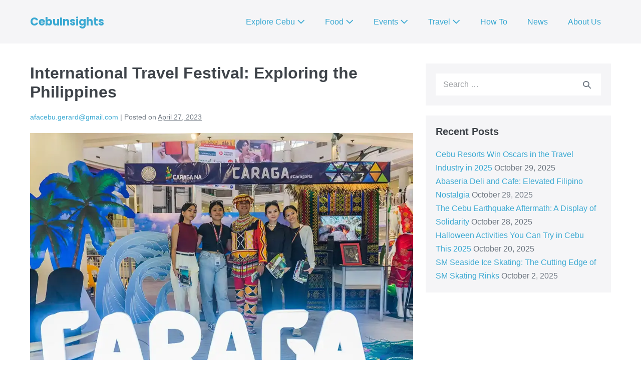

--- FILE ---
content_type: text/html; charset=utf-8
request_url: https://www.google.com/recaptcha/api2/aframe
body_size: 266
content:
<!DOCTYPE HTML><html><head><meta http-equiv="content-type" content="text/html; charset=UTF-8"></head><body><script nonce="CFineHJMvtyGWNTruuAhgQ">/** Anti-fraud and anti-abuse applications only. See google.com/recaptcha */ try{var clients={'sodar':'https://pagead2.googlesyndication.com/pagead/sodar?'};window.addEventListener("message",function(a){try{if(a.source===window.parent){var b=JSON.parse(a.data);var c=clients[b['id']];if(c){var d=document.createElement('img');d.src=c+b['params']+'&rc='+(localStorage.getItem("rc::a")?sessionStorage.getItem("rc::b"):"");window.document.body.appendChild(d);sessionStorage.setItem("rc::e",parseInt(sessionStorage.getItem("rc::e")||0)+1);localStorage.setItem("rc::h",'1768705982005');}}}catch(b){}});window.parent.postMessage("_grecaptcha_ready", "*");}catch(b){}</script></body></html>

--- FILE ---
content_type: text/css
request_url: https://cebuinsights.com/wp-content/uploads/elementor/css/post-34257.css?ver=1754307986
body_size: 255
content:
.elementor-34257 .elementor-element.elementor-element-ca25368{text-align:center;}.elementor-34257 .elementor-element.elementor-element-ca25368 .elementor-heading-title{color:var( --e-global-color-text );}.elementor-34257 .elementor-element.elementor-element-ce35bb0{--divider-border-style:solid;--divider-color:#000;--divider-border-width:1px;}.elementor-34257 .elementor-element.elementor-element-ce35bb0 .elementor-divider-separator{width:100%;}.elementor-34257 .elementor-element.elementor-element-ce35bb0 .elementor-divider{padding-block-start:15px;padding-block-end:15px;}.elementor-34257 .elementor-element.elementor-element-51a3280{--spacer-size:1px;}.elementor-34257 .elementor-element.elementor-element-b6677c0 .elementor-main-swiper .elementor-carousel-image{background-size:contain;}.elementor-34257 .elementor-element.elementor-element-b6677c0.elementor-skin-slideshow .elementor-main-swiper{margin-bottom:10px;}.elementor-34257 .elementor-element.elementor-element-b6677c0 .elementor-swiper-button{font-size:20px;}.elementor-34257 .elementor-element.elementor-element-09b377f > .elementor-widget-wrap > .elementor-widget:not(.elementor-widget__width-auto):not(.elementor-widget__width-initial):not(:last-child):not(.elementor-absolute){margin-bottom:-4px;}.elementor-34257 .elementor-element.elementor-element-ca1c7a3{text-align:center;}.elementor-34257 .elementor-element.elementor-element-ca1c7a3 .elementor-heading-title{color:var( --e-global-color-text );}.elementor-34257 .elementor-element.elementor-element-ca1c7a3 > .elementor-widget-container{padding:-3px -3px -3px -3px;}.elementor-34257 .elementor-element.elementor-element-f6ff7c0{--divider-border-style:solid;--divider-color:#000;--divider-border-width:1px;}.elementor-34257 .elementor-element.elementor-element-f6ff7c0 .elementor-divider-separator{width:100%;}.elementor-34257 .elementor-element.elementor-element-f6ff7c0 .elementor-divider{padding-block-start:15px;padding-block-end:15px;}.elementor-34257 .elementor-element.elementor-element-d7e0f61 .elementor-main-swiper .elementor-carousel-image{background-size:contain;}.elementor-34257 .elementor-element.elementor-element-d7e0f61.elementor-skin-slideshow .elementor-main-swiper{margin-bottom:10px;}.elementor-34257 .elementor-element.elementor-element-d7e0f61 .elementor-swiper-button{font-size:20px;}.elementor-34257 .elementor-element.elementor-element-a68ced5{text-align:center;}.elementor-34257 .elementor-element.elementor-element-a68ced5 .elementor-heading-title{color:var( --e-global-color-text );}.elementor-34257 .elementor-element.elementor-element-0458afd{--divider-border-style:solid;--divider-color:#000;--divider-border-width:1px;}.elementor-34257 .elementor-element.elementor-element-0458afd .elementor-divider-separator{width:100%;}.elementor-34257 .elementor-element.elementor-element-0458afd .elementor-divider{padding-block-start:15px;padding-block-end:15px;}.elementor-34257 .elementor-element.elementor-element-9a805fd{--spacer-size:1px;}.elementor-34257 .elementor-element.elementor-element-cac9680 .elementor-heading-title{color:var( --e-global-color-secondary );}.elementor-34257 .elementor-element.elementor-element-4256d40{--spacer-size:0.5px;}.elementor-34257 .elementor-element.elementor-element-92c16a9 .elementor-main-swiper .elementor-carousel-image{background-size:contain;}.elementor-34257 .elementor-element.elementor-element-92c16a9.elementor-skin-slideshow .elementor-main-swiper{margin-bottom:10px;}.elementor-34257 .elementor-element.elementor-element-92c16a9 .elementor-swiper-button{font-size:20px;}.elementor-34257 .elementor-element.elementor-element-1e80896{--spacer-size:0.5px;}.elementor-34257 .elementor-element.elementor-element-5cc5448{--spacer-size:0.5px;}.elementor-34257 .elementor-element.elementor-element-f4ae812{--spacer-size:0.5px;}.elementor-34257 .elementor-element.elementor-element-2c7ba9a .elementor-heading-title{color:var( --e-global-color-secondary );}.elementor-34257 .elementor-element.elementor-element-5ac94a5 > .elementor-widget-wrap > .elementor-widget:not(.elementor-widget__width-auto):not(.elementor-widget__width-initial):not(:last-child):not(.elementor-absolute){margin-bottom:-1px;}.elementor-34257 .elementor-element.elementor-element-e86608d{--spacer-size:0.5px;}.elementor-34257 .elementor-element.elementor-element-8febcf2{--spacer-size:20px;}.elementor-34257 .elementor-element.elementor-element-8f75287{--spacer-size:0.5px;}.elementor-34257 .elementor-element.elementor-element-a78d38b .elementor-main-swiper .elementor-carousel-image{background-size:contain;}.elementor-34257 .elementor-element.elementor-element-a78d38b.elementor-skin-slideshow .elementor-main-swiper{margin-bottom:10px;}.elementor-34257 .elementor-element.elementor-element-a78d38b .elementor-swiper-button{font-size:20px;}.elementor-34257 .elementor-element.elementor-element-0dcd0a0{--spacer-size:0.5px;}.elementor-34257 .elementor-element.elementor-element-4c0c8c2{--spacer-size:0.5px;}.elementor-34257 .elementor-element.elementor-element-15e4c97 .elementor-main-swiper .elementor-carousel-image{background-size:contain;}.elementor-34257 .elementor-element.elementor-element-15e4c97.elementor-skin-slideshow .elementor-main-swiper{margin-bottom:10px;}.elementor-34257 .elementor-element.elementor-element-15e4c97 .elementor-swiper-button{font-size:20px;}.elementor-34257 .elementor-element.elementor-element-4bd0ce8{--spacer-size:0.5px;}@media(max-width:1024px){.elementor-34257 .elementor-element.elementor-element-b6677c0.elementor-skin-slideshow .elementor-main-swiper{margin-bottom:10px;}.elementor-34257 .elementor-element.elementor-element-d7e0f61.elementor-skin-slideshow .elementor-main-swiper{margin-bottom:10px;}.elementor-34257 .elementor-element.elementor-element-92c16a9.elementor-skin-slideshow .elementor-main-swiper{margin-bottom:10px;}.elementor-34257 .elementor-element.elementor-element-a78d38b.elementor-skin-slideshow .elementor-main-swiper{margin-bottom:10px;}.elementor-34257 .elementor-element.elementor-element-15e4c97.elementor-skin-slideshow .elementor-main-swiper{margin-bottom:10px;}}@media(max-width:767px){.elementor-34257 .elementor-element.elementor-element-b6677c0.elementor-skin-slideshow .elementor-main-swiper{margin-bottom:10px;}.elementor-34257 .elementor-element.elementor-element-d7e0f61.elementor-skin-slideshow .elementor-main-swiper{margin-bottom:10px;}.elementor-34257 .elementor-element.elementor-element-92c16a9.elementor-skin-slideshow .elementor-main-swiper{margin-bottom:10px;}.elementor-34257 .elementor-element.elementor-element-a78d38b.elementor-skin-slideshow .elementor-main-swiper{margin-bottom:10px;}.elementor-34257 .elementor-element.elementor-element-15e4c97.elementor-skin-slideshow .elementor-main-swiper{margin-bottom:10px;}}